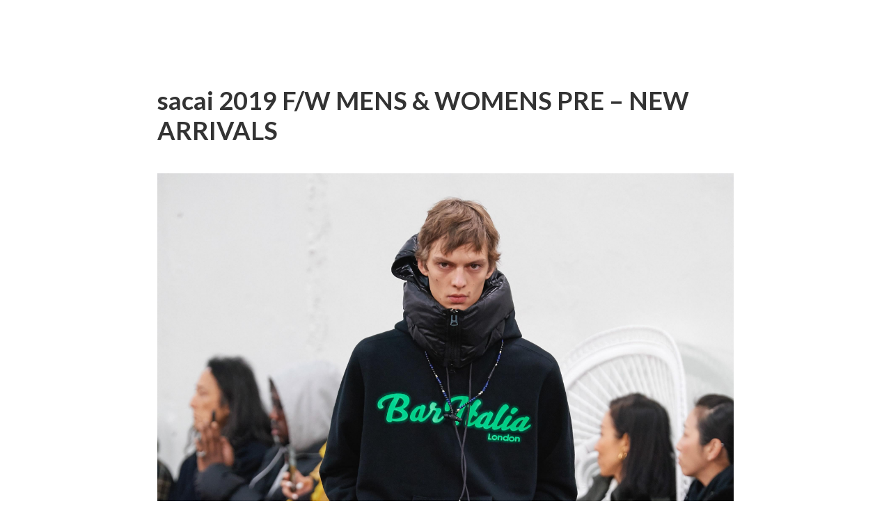

--- FILE ---
content_type: text/html; charset=UTF-8
request_url: https://blog.whyareyouhere.jp/2019/06/20/sacai-2019-f-w-mens-womens-pre-new-arrivals/
body_size: 5463
content:
<!DOCTYPE html>

<html class="no-js" lang="ja"
	prefix="og: https://ogp.me/ns#" >

	<head profile="http://gmpg.org/xfn/11">
		
		<meta http-equiv="Content-Type" content="text/html; charset=UTF-8" />
		<meta name="viewport" content="width=device-width, initial-scale=1.0, maximum-scale=1.0, user-scalable=no" >
		 
		<title>sacai 2019 F/W MENS &amp; WOMENS PRE – NEW ARRIVALS | Why are you here? | BLOG</title>

		<!-- All in One SEO 4.1.4.4 -->
		<meta name="robots" content="max-image-preview:large" />
		<link rel="canonical" href="https://blog.whyareyouhere.jp/2019/06/20/sacai-2019-f-w-mens-womens-pre-new-arrivals/" />
		<meta property="og:locale" content="ja_JP" />
		<meta property="og:site_name" content="Why are you here? | BLOG |" />
		<meta property="og:type" content="article" />
		<meta property="og:title" content="sacai 2019 F/W MENS &amp; WOMENS PRE – NEW ARRIVALS | Why are you here? | BLOG" />
		<meta property="og:url" content="https://blog.whyareyouhere.jp/2019/06/20/sacai-2019-f-w-mens-womens-pre-new-arrivals/" />
		<meta property="article:published_time" content="2019-06-20T10:55:55+00:00" />
		<meta property="article:modified_time" content="2019-06-20T10:55:57+00:00" />
		<meta name="twitter:card" content="summary" />
		<meta name="twitter:domain" content="blog.whyareyouhere.jp" />
		<meta name="twitter:title" content="sacai 2019 F/W MENS &amp; WOMENS PRE – NEW ARRIVALS | Why are you here? | BLOG" />
		<script type="application/ld+json" class="aioseo-schema">
			{"@context":"https:\/\/schema.org","@graph":[{"@type":"WebSite","@id":"https:\/\/blog.whyareyouhere.jp\/#website","url":"https:\/\/blog.whyareyouhere.jp\/","name":"Why are you here? | BLOG","inLanguage":"ja","publisher":{"@id":"https:\/\/blog.whyareyouhere.jp\/#organization"}},{"@type":"Organization","@id":"https:\/\/blog.whyareyouhere.jp\/#organization","name":"Why are you here? | BLOG","url":"https:\/\/blog.whyareyouhere.jp\/"},{"@type":"BreadcrumbList","@id":"https:\/\/blog.whyareyouhere.jp\/2019\/06\/20\/sacai-2019-f-w-mens-womens-pre-new-arrivals\/#breadcrumblist","itemListElement":[{"@type":"ListItem","@id":"https:\/\/blog.whyareyouhere.jp\/#listItem","position":1,"item":{"@type":"WebPage","@id":"https:\/\/blog.whyareyouhere.jp\/","name":"\u30db\u30fc\u30e0","url":"https:\/\/blog.whyareyouhere.jp\/"},"nextItem":"https:\/\/blog.whyareyouhere.jp\/2019\/#listItem"},{"@type":"ListItem","@id":"https:\/\/blog.whyareyouhere.jp\/2019\/#listItem","position":2,"item":{"@type":"WebPage","@id":"https:\/\/blog.whyareyouhere.jp\/2019\/","name":"2019","url":"https:\/\/blog.whyareyouhere.jp\/2019\/"},"nextItem":"https:\/\/blog.whyareyouhere.jp\/2019\/06\/#listItem","previousItem":"https:\/\/blog.whyareyouhere.jp\/#listItem"},{"@type":"ListItem","@id":"https:\/\/blog.whyareyouhere.jp\/2019\/06\/#listItem","position":3,"item":{"@type":"WebPage","@id":"https:\/\/blog.whyareyouhere.jp\/2019\/06\/","name":"June","url":"https:\/\/blog.whyareyouhere.jp\/2019\/06\/"},"nextItem":"https:\/\/blog.whyareyouhere.jp\/2019\/06\/20\/#listItem","previousItem":"https:\/\/blog.whyareyouhere.jp\/2019\/#listItem"},{"@type":"ListItem","@id":"https:\/\/blog.whyareyouhere.jp\/2019\/06\/20\/#listItem","position":4,"item":{"@type":"WebPage","@id":"https:\/\/blog.whyareyouhere.jp\/2019\/06\/20\/","name":"20","url":"https:\/\/blog.whyareyouhere.jp\/2019\/06\/20\/"},"nextItem":"https:\/\/blog.whyareyouhere.jp\/2019\/06\/20\/sacai-2019-f-w-mens-womens-pre-new-arrivals\/#listItem","previousItem":"https:\/\/blog.whyareyouhere.jp\/2019\/06\/#listItem"},{"@type":"ListItem","@id":"https:\/\/blog.whyareyouhere.jp\/2019\/06\/20\/sacai-2019-f-w-mens-womens-pre-new-arrivals\/#listItem","position":5,"item":{"@type":"WebPage","@id":"https:\/\/blog.whyareyouhere.jp\/2019\/06\/20\/sacai-2019-f-w-mens-womens-pre-new-arrivals\/","name":"sacai 2019 F\/W MENS & WOMENS PRE - NEW ARRIVALS","url":"https:\/\/blog.whyareyouhere.jp\/2019\/06\/20\/sacai-2019-f-w-mens-womens-pre-new-arrivals\/"},"previousItem":"https:\/\/blog.whyareyouhere.jp\/2019\/06\/20\/#listItem"}]},{"@type":"Person","@id":"https:\/\/blog.whyareyouhere.jp\/author\/online\/#author","url":"https:\/\/blog.whyareyouhere.jp\/author\/online\/","name":"online"},{"@type":"WebPage","@id":"https:\/\/blog.whyareyouhere.jp\/2019\/06\/20\/sacai-2019-f-w-mens-womens-pre-new-arrivals\/#webpage","url":"https:\/\/blog.whyareyouhere.jp\/2019\/06\/20\/sacai-2019-f-w-mens-womens-pre-new-arrivals\/","name":"sacai 2019 F\/W MENS & WOMENS PRE \u2013 NEW ARRIVALS | Why are you here? | BLOG","inLanguage":"ja","isPartOf":{"@id":"https:\/\/blog.whyareyouhere.jp\/#website"},"breadcrumb":{"@id":"https:\/\/blog.whyareyouhere.jp\/2019\/06\/20\/sacai-2019-f-w-mens-womens-pre-new-arrivals\/#breadcrumblist"},"author":"https:\/\/blog.whyareyouhere.jp\/author\/online\/#author","creator":"https:\/\/blog.whyareyouhere.jp\/author\/online\/#author","image":{"@type":"ImageObject","@id":"https:\/\/blog.whyareyouhere.jp\/#mainImage","url":"https:\/\/blog.whyareyouhere.jp\/wp-content\/uploads\/2019\/06\/022_ysqk-7c.jpg","width":2732,"height":4098},"primaryImageOfPage":{"@id":"https:\/\/blog.whyareyouhere.jp\/2019\/06\/20\/sacai-2019-f-w-mens-womens-pre-new-arrivals\/#mainImage"},"datePublished":"2019-06-20T10:55:55+09:00","dateModified":"2019-06-20T10:55:57+09:00"},{"@type":"Article","@id":"https:\/\/blog.whyareyouhere.jp\/2019\/06\/20\/sacai-2019-f-w-mens-womens-pre-new-arrivals\/#article","name":"sacai 2019 F\/W MENS & WOMENS PRE \u2013 NEW ARRIVALS | Why are you here? | BLOG","inLanguage":"ja","headline":"sacai 2019 F\/W MENS & WOMENS PRE - NEW ARRIVALS","author":{"@id":"https:\/\/blog.whyareyouhere.jp\/author\/online\/#author"},"publisher":{"@id":"https:\/\/blog.whyareyouhere.jp\/#organization"},"datePublished":"2019-06-20T10:55:55+09:00","dateModified":"2019-06-20T10:55:57+09:00","articleSection":"\u672a\u5206\u985e","mainEntityOfPage":{"@id":"https:\/\/blog.whyareyouhere.jp\/2019\/06\/20\/sacai-2019-f-w-mens-womens-pre-new-arrivals\/#webpage"},"isPartOf":{"@id":"https:\/\/blog.whyareyouhere.jp\/2019\/06\/20\/sacai-2019-f-w-mens-womens-pre-new-arrivals\/#webpage"},"image":{"@type":"ImageObject","@id":"https:\/\/blog.whyareyouhere.jp\/#articleImage","url":"https:\/\/blog.whyareyouhere.jp\/wp-content\/uploads\/2019\/06\/022_ysqk-7c.jpg","width":2732,"height":4098}}]}
		</script>
		<!-- All in One SEO -->

<script>document.documentElement.className = document.documentElement.className.replace("no-js","js");</script>
<link rel='dns-prefetch' href='//s.w.org' />
<link rel="alternate" type="application/rss+xml" title="Why are you here? | BLOG &raquo; フィード" href="https://blog.whyareyouhere.jp/feed/" />
<link rel="alternate" type="application/rss+xml" title="Why are you here? | BLOG &raquo; コメントフィード" href="https://blog.whyareyouhere.jp/comments/feed/" />
		<script type="text/javascript">
			window._wpemojiSettings = {"baseUrl":"https:\/\/s.w.org\/images\/core\/emoji\/13.1.0\/72x72\/","ext":".png","svgUrl":"https:\/\/s.w.org\/images\/core\/emoji\/13.1.0\/svg\/","svgExt":".svg","source":{"concatemoji":"https:\/\/blog.whyareyouhere.jp\/wp-includes\/js\/wp-emoji-release.min.js?ver=5.8.9"}};
			!function(e,a,t){var n,r,o,i=a.createElement("canvas"),p=i.getContext&&i.getContext("2d");function s(e,t){var a=String.fromCharCode;p.clearRect(0,0,i.width,i.height),p.fillText(a.apply(this,e),0,0);e=i.toDataURL();return p.clearRect(0,0,i.width,i.height),p.fillText(a.apply(this,t),0,0),e===i.toDataURL()}function c(e){var t=a.createElement("script");t.src=e,t.defer=t.type="text/javascript",a.getElementsByTagName("head")[0].appendChild(t)}for(o=Array("flag","emoji"),t.supports={everything:!0,everythingExceptFlag:!0},r=0;r<o.length;r++)t.supports[o[r]]=function(e){if(!p||!p.fillText)return!1;switch(p.textBaseline="top",p.font="600 32px Arial",e){case"flag":return s([127987,65039,8205,9895,65039],[127987,65039,8203,9895,65039])?!1:!s([55356,56826,55356,56819],[55356,56826,8203,55356,56819])&&!s([55356,57332,56128,56423,56128,56418,56128,56421,56128,56430,56128,56423,56128,56447],[55356,57332,8203,56128,56423,8203,56128,56418,8203,56128,56421,8203,56128,56430,8203,56128,56423,8203,56128,56447]);case"emoji":return!s([10084,65039,8205,55357,56613],[10084,65039,8203,55357,56613])}return!1}(o[r]),t.supports.everything=t.supports.everything&&t.supports[o[r]],"flag"!==o[r]&&(t.supports.everythingExceptFlag=t.supports.everythingExceptFlag&&t.supports[o[r]]);t.supports.everythingExceptFlag=t.supports.everythingExceptFlag&&!t.supports.flag,t.DOMReady=!1,t.readyCallback=function(){t.DOMReady=!0},t.supports.everything||(n=function(){t.readyCallback()},a.addEventListener?(a.addEventListener("DOMContentLoaded",n,!1),e.addEventListener("load",n,!1)):(e.attachEvent("onload",n),a.attachEvent("onreadystatechange",function(){"complete"===a.readyState&&t.readyCallback()})),(n=t.source||{}).concatemoji?c(n.concatemoji):n.wpemoji&&n.twemoji&&(c(n.twemoji),c(n.wpemoji)))}(window,document,window._wpemojiSettings);
		</script>
		<style type="text/css">
img.wp-smiley,
img.emoji {
	display: inline !important;
	border: none !important;
	box-shadow: none !important;
	height: 1em !important;
	width: 1em !important;
	margin: 0 .07em !important;
	vertical-align: -0.1em !important;
	background: none !important;
	padding: 0 !important;
}
</style>
	<link rel='stylesheet' id='wp-block-library-css'  href='https://blog.whyareyouhere.jp/wp-includes/css/dist/block-library/style.min.css?ver=5.8.9' type='text/css' media='all' />
<link rel='stylesheet' id='fukasawa_googleFonts-css'  href='//fonts.googleapis.com/css?family=Lato%3A400%2C400italic%2C700%2C700italic&#038;ver=5.8.9' type='text/css' media='all' />
<link rel='stylesheet' id='fukasawa_genericons-css'  href='https://blog.whyareyouhere.jp/wp-content/themes/fukasawa/assets/fonts/genericons/genericons.css?ver=5.8.9' type='text/css' media='all' />
<link rel='stylesheet' id='fukasawa_style-css'  href='https://blog.whyareyouhere.jp/wp-content/themes/fukasawa/style.css' type='text/css' media='all' />
<script type='text/javascript' src='https://blog.whyareyouhere.jp/wp-includes/js/jquery/jquery.min.js?ver=3.6.0' id='jquery-core-js'></script>
<script type='text/javascript' src='https://blog.whyareyouhere.jp/wp-includes/js/jquery/jquery-migrate.min.js?ver=3.3.2' id='jquery-migrate-js'></script>
<script type='text/javascript' src='https://blog.whyareyouhere.jp/wp-content/themes/fukasawa/assets/js/flexslider.js?ver=1' id='fukasawa_flexslider-js'></script>
<link rel="https://api.w.org/" href="https://blog.whyareyouhere.jp/wp-json/" /><link rel="alternate" type="application/json" href="https://blog.whyareyouhere.jp/wp-json/wp/v2/posts/3278" /><link rel="EditURI" type="application/rsd+xml" title="RSD" href="https://blog.whyareyouhere.jp/xmlrpc.php?rsd" />
<link rel="wlwmanifest" type="application/wlwmanifest+xml" href="https://blog.whyareyouhere.jp/wp-includes/wlwmanifest.xml" /> 
<meta name="generator" content="WordPress 5.8.9" />
<link rel='shortlink' href='https://blog.whyareyouhere.jp/?p=3278' />
<link rel="alternate" type="application/json+oembed" href="https://blog.whyareyouhere.jp/wp-json/oembed/1.0/embed?url=https%3A%2F%2Fblog.whyareyouhere.jp%2F2019%2F06%2F20%2Fsacai-2019-f-w-mens-womens-pre-new-arrivals%2F" />
<link rel="alternate" type="text/xml+oembed" href="https://blog.whyareyouhere.jp/wp-json/oembed/1.0/embed?url=https%3A%2F%2Fblog.whyareyouhere.jp%2F2019%2F06%2F20%2Fsacai-2019-f-w-mens-womens-pre-new-arrivals%2F&#038;format=xml" />
<!-- Customizer CSS --><style type="text/css">body a { color:#353535; }.main-menu .current-menu-item:before { color:#353535; }.main-menu .current_page_item:before { color:#353535; }.widget-content .textwidget a:hover { color:#353535; }.widget_fukasawa_recent_posts a:hover .title { color:#353535; }.widget_fukasawa_recent_comments a:hover .title { color:#353535; }.widget_archive li a:hover { color:#353535; }.widget_categories li a:hover { color:#353535; }.widget_meta li a:hover { color:#353535; }.widget_nav_menu li a:hover { color:#353535; }.widget_rss .widget-content ul a.rsswidget:hover { color:#353535; }#wp-calendar thead { color:#353535; }.widget_tag_cloud a:hover { background:#353535; }.search-button:hover .genericon { color:#353535; }.flex-direction-nav a:hover { background-color:#353535; }a.post-quote:hover { background:#353535; }.posts .post-title a:hover { color:#353535; }.post-content blockquote:before { color:#353535; }.post-content fieldset legend { background:#353535; }.post-content input[type="submit"]:hover { background:#353535; }.post-content input[type="button"]:hover { background:#353535; }.post-content input[type="reset"]:hover { background:#353535; }.post-content .has-accent-color { color:#353535; }.post-content .has-accent-background-color { background-color:#353535; }.page-links a:hover { background:#353535; }.comments .pingbacks li a:hover { color:#353535; }.comment-header h4 a:hover { color:#353535; }.bypostauthor.commet .comment-header:before { background:#353535; }.form-submit #submit:hover { background-color:#353535; }.nav-toggle.active { background-color:#353535; }.mobile-menu .current-menu-item:before { color:#353535; }.mobile-menu .current_page_item:before { color:#353535; }body#tinymce.wp-editor a { color:#353535; }body#tinymce.wp-editor a:hover { color:#353535; }body#tinymce.wp-editor fieldset legend { background:#353535; }body#tinymce.wp-editor blockquote:before { color:#353535; }</style><!--/Customizer CSS-->		<style type="text/css" id="wp-custom-css">
			/*非表示*/
body {

    background: #fff;
}




.post-inner {
    width: 980px;

}



.post-content th, .post-content td {
padding: 5px;
}
.ty-logo-container {
    margin-top: 20px;
    text-align: center;
}
.ty-logo-container-inner{
width:100%;
	display:block;
	margin:1em auto;
}
.blog{
font-weight:bold;
}
.post-excerpt {
    display: none;
	
}
.single>.featured-media {
    display: none;
}
.comments-container {
    display: none;
}
li.post-categories {
    display: none;
}
.bar {
	    color: #fff; 
}
.bar a {
	    background: #111; 

		  padding:0.5em 0;

    display: inline-block;
    color: #fff;
    width: 100%;
}
.post-content th, .post-content td {
text-align: center;
}
.post-content table tbody > tr:nth-child(odd) > td {
     background: none; 
}

.posts .post, .posts .page {
		width:100%;
		background:none;
    position: relative;
}
.post-content th, .post-content td {
    border-bottom: none;
}
img.alignleft, .alignleft img, img.aligncenter, .aligncenter img, img.alignright, .alignright img, img.alignnone, .alignnone img {
    display: block;
    box-sizing: border-box;
    padding: 0;
		border: none;
}

.main-menu:before, .widgets:before, .widget + .widget:before, .credits:before {
    background: #fff;
    margin: 20px 0;
}
.post-navigation {
    background: #fff;

}
.post-navigation a {
    background: #eee;
}
.wrapper {
		margin-left:0;
}
.sidebar {
    display: none;

}
.credits {
    display: none;
}
 #gallery-1 .gallery-icon img {
    border: none;
}
 #gallery-2 .gallery-icon img {
    border: none;
}
 #gallery-3 .gallery-icon img {
    border: none;
}

@media (max-width: 1000px){
	.nav-toggle {
    display: none;

}
}


/*スライダー*/
.n2-ow.n2-ow-all.n2-ss-desktop.n2-ss-mobile.n2-ss-tablet {
    display: none;
}
div#n2-ss-2 .n2-style-1101-heading {
    background: #999;
    opacity: 0.8;
 
}		</style>
			
	</head>
	
	<body class="post-template-default single single-post postid-3278 single-format-standard wp-is-not-mobile">

		
		<a class="skip-link button" href="#site-content">Skip to the content</a>
	
		<div class="mobile-navigation">
	
			<ul class="mobile-menu">
						
								
			 </ul>
		 
		</div><!-- .mobile-navigation -->
	
		<div class="sidebar">
		
					
				<div class="blog-title">
					<a href="https://blog.whyareyouhere.jp" rel="home">Why are you here? | BLOG</a>
				</div>
				
						
			<button type="button" class="nav-toggle">
			
				<div class="bars">
					<div class="bar"></div>
					<div class="bar"></div>
					<div class="bar"></div>
				</div>
				
				<p>
					<span class="menu">メニュー</span>
					<span class="close">閉じる</span>
				</p>
			
			</button>
			
			<ul class="main-menu">
							</ul><!-- .main-menu -->

			
			<div class="credits">
				<p>&copy; 2025 <a href="https://blog.whyareyouhere.jp/">Why are you here? | BLOG</a>.</p>
				<p>Powered by  <a href="https://www.wordpress.org">WordPress</a>.</p>
				<p>テーマの著者 <a href="https://www.andersnoren.se">Anders Nor&eacute;n</a>.</p>
			</div><!-- .credits -->
							
		</div><!-- .sidebar -->
	
		<main class="wrapper" id="site-content">
<div class="content thin">
											        
				
			<article id="post-3278" class="entry post single post-3278 type-post status-publish format-standard has-post-thumbnail hentry category-1">
			
											
						<figure class="featured-media clear">
							<img width="973" height="1460" src="https://blog.whyareyouhere.jp/wp-content/uploads/2019/06/022_ysqk-7c-973x1460.jpg" class="attachment-post-image size-post-image wp-post-image" alt="" loading="lazy" srcset="https://blog.whyareyouhere.jp/wp-content/uploads/2019/06/022_ysqk-7c-973x1460.jpg 973w, https://blog.whyareyouhere.jp/wp-content/uploads/2019/06/022_ysqk-7c-200x300.jpg 200w, https://blog.whyareyouhere.jp/wp-content/uploads/2019/06/022_ysqk-7c-768x1152.jpg 768w, https://blog.whyareyouhere.jp/wp-content/uploads/2019/06/022_ysqk-7c-683x1024.jpg 683w, https://blog.whyareyouhere.jp/wp-content/uploads/2019/06/022_ysqk-7c-508x762.jpg 508w" sizes="(max-width: 973px) 100vw, 973px" />						</figure><!-- .featured-media -->
							
					
								
				<div class="post-inner">
					
					<header class="post-header">

						<h1 class="post-title">sacai 2019 F/W MENS &#038; WOMENS PRE &#8211; NEW ARRIVALS</h1>
					</header><!-- .post-header -->
						
					<div class="post-content entry-content">
					
						
<figure class="wp-block-image is-resized"><img loading="lazy" src="https://blog.whyareyouhere.jp/wp-content/uploads/2019/06/022_ysqk-7c.jpg" alt="" class="wp-image-3279" width="2732" height="4098" srcset="https://blog.whyareyouhere.jp/wp-content/uploads/2019/06/022_ysqk-7c.jpg 2732w, https://blog.whyareyouhere.jp/wp-content/uploads/2019/06/022_ysqk-7c-200x300.jpg 200w, https://blog.whyareyouhere.jp/wp-content/uploads/2019/06/022_ysqk-7c-768x1152.jpg 768w, https://blog.whyareyouhere.jp/wp-content/uploads/2019/06/022_ysqk-7c-683x1024.jpg 683w, https://blog.whyareyouhere.jp/wp-content/uploads/2019/06/022_ysqk-7c-973x1460.jpg 973w, https://blog.whyareyouhere.jp/wp-content/uploads/2019/06/022_ysqk-7c-508x762.jpg 508w" sizes="(max-width: 2732px) 100vw, 2732px" /><figcaption>sacai 2019 F/W</figcaption></figure>



<div class="wp-block-button bar"><a class="wp-block-button__link has-background has-light-gray-background-color" href="https://whyareyouhere.jp/men/brands/sacai/">MEN</a></div>



<div class="wp-block-button bar"><a class="wp-block-button__link has-background has-light-gray-background-color" href="https://whyareyouhere.jp/women/brands/sacai/">WOMEN</a></div>
					
					</div><!-- .post-content -->

										
						<div class="post-meta-bottom clear">

													
								<ul>
									<li class="post-date"><a href="https://blog.whyareyouhere.jp/2019/06/20/sacai-2019-f-w-mens-womens-pre-new-arrivals/">2019年6月20日</a></li>

																			<li class="post-categories">投稿先 <a href="https://blog.whyareyouhere.jp/category/%e6%9c%aa%e5%88%86%e9%a1%9e/" rel="category tag">未分類</a></li>
									
									
																	</ul>

														
						</div><!-- .post-meta-bottom -->

									
				</div><!-- .post-inner -->

								
					<div class="post-navigation clear">

													<a class="post-nav-prev" href="https://blog.whyareyouhere.jp/2019/06/16/haider-ackermann-mens-2019f-w-new-arrivals/">
								<p>&larr; 過去の投稿へ</p>
							</a>
												
													<a class="post-nav-next" href="https://blog.whyareyouhere.jp/2019/06/26/fear-of-god-sixth-collection-new-arrivals/">					
								<p>次の投稿へ &rarr;</p>
							</a>
											
					</div><!-- .post-navigation -->

							
			</article><!-- .post -->
																
			
</div><!-- .content -->
		
		</main><!-- .wrapper -->

		<script type='text/javascript' src='https://blog.whyareyouhere.jp/wp-includes/js/imagesloaded.min.js?ver=4.1.4' id='imagesloaded-js'></script>
<script type='text/javascript' src='https://blog.whyareyouhere.jp/wp-includes/js/masonry.min.js?ver=4.2.2' id='masonry-js'></script>
<script type='text/javascript' src='https://blog.whyareyouhere.jp/wp-content/themes/fukasawa/assets/js/global.js' id='fukasawa_global-js'></script>
<script type='text/javascript' src='https://blog.whyareyouhere.jp/wp-includes/js/comment-reply.min.js?ver=5.8.9' id='comment-reply-js'></script>
<script type='text/javascript' src='https://blog.whyareyouhere.jp/wp-includes/js/wp-embed.min.js?ver=5.8.9' id='wp-embed-js'></script>

	</body>
</html>